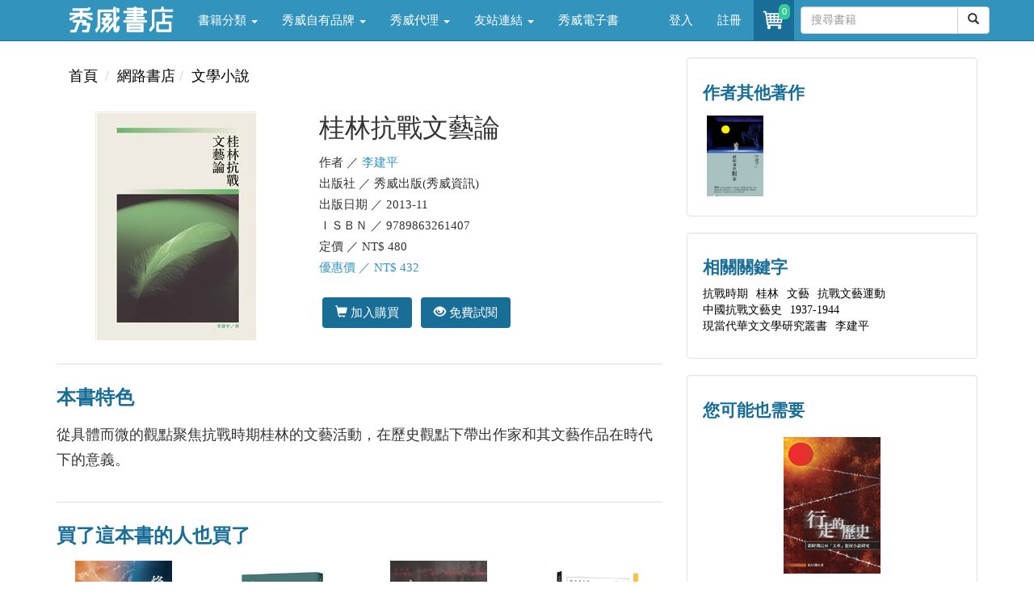

--- FILE ---
content_type: text/html; charset=utf-8
request_url: https://store.showwe.tw/books.aspx?b=2702
body_size: 12720
content:


<!DOCTYPE html>
<html lang="zh-Hant-TW">
<head>
<!-- Global site tag (gtag.js) - Google Analytics 4-->
<script async src="https://www.googletagmanager.com/gtag/js?id=G-SG3V9NPSKR"></script>
<script>
 window.dataLayer = window.dataLayer || [];
 function gtag(){dataLayer.push(arguments);}
 gtag('js', new Date());

 gtag('config', 'G-SG3V9NPSKR');
 gtag('config', 'UA-52267539-2');
</script>
<!-- Global site tag (gtag.js) - Google Analytics 4-->
    <meta charset="utf-8" /><meta http-equiv="X-UA-Compatible" content="IE=edge" /><meta name="viewport" content="width=device-width, initial-scale=1" /><meta name="description" content="書名：桂林抗戰文藝論，語言：中文/繁體，ISBN：9789863261407，頁數：374，出版社：秀威出版(秀威資訊)，作者：李建平，出版日期：2013/11/01，類別：文學小說" /><meta name="keywords" content="抗戰時期,桂林,文藝,抗戰文藝運動,中國抗戰文藝史,1937-1944,現當代華文文學研究叢書,李建平," /><meta property="og:title" content="桂林抗戰文藝論 - 李建平" /><meta property="og:type" content="book" /><meta property="og:description" content="書名：桂林抗戰文藝論，語言：中文/繁體，ISBN：9789863261407，頁數：374，出版社：秀威出版(秀威資訊)，作者：李建平，出版日期：2013/11/01，類別：文學小說" /><meta property="og:site_name" content="秀威書店" /><meta property="og:url" content="https://store.showwe.tw/books.aspx?b=2702" /><meta property="og:image" content="https://store.showwe.tw/bookpic/9789863261407_01.jpg" /><link rel="image_src" type="image/jpeg" href="https://store.showwe.tw/bookpic/9789863261407_01.jpg" /><title>
	桂林抗戰文藝論 - 李建平 - 秀威書店
</title><link rel="Shortcut Icon" type="image/x-icon" href="/pic/sw_icon.ico" /><link rel="stylesheet" href="//maxcdn.bootstrapcdn.com/bootstrap/3.3.7/css/bootstrap.min.css" integrity="sha384-BVYiiSIFeK1dGmJRAkycuHAHRg32OmUcww7on3RYdg4Va+PmSTsz/K68vbdEjh4u" crossorigin="anonymous" /><link href="/Styles/blog-home.css" rel="stylesheet" />

    <!--[if lt IE 9]>
      <script src="https://oss.maxcdn.com/html5shiv/3.7.2/html5shiv.min.js"></script>
      <script src="https://oss.maxcdn.com/respond/1.4.2/respond.min.js"></script>
    <![endif]-->
    
    <script src="https://code.jquery.com/jquery-1.12.4.min.js" integrity="sha256-ZosEbRLbNQzLpnKIkEdrPv7lOy9C27hHQ+Xp8a4MxAQ=" crossorigin="anonymous"></script>
    <script src="//maxcdn.bootstrapcdn.com/bootstrap/3.3.7/js/bootstrap.min.js" integrity="sha384-Tc5IQib027qvyjSMfHjOMaLkfuWVxZxUPnCJA7l2mCWNIpG9mGCD8wGNIcPD7Txa" crossorigin="anonymous"></script>

    
<link href="/Styles/renew_202508.css" rel="stylesheet">
</head>
<body>
    <form method="post" action="./books.aspx?b=2702" id="form1">
<div class="aspNetHidden">
<input type="hidden" name="__EVENTTARGET" id="__EVENTTARGET" value="" />
<input type="hidden" name="__EVENTARGUMENT" id="__EVENTARGUMENT" value="" />
<input type="hidden" name="__VIEWSTATE" id="__VIEWSTATE" value="fx5M0efn2kIifNcfbsm8bAg2EkGBe1QJXx8dBGA2pbr34LBGYnRFb/HL8omH+J7unVQILTx0iSk+QpRkmXqxVk6vKcZmiYP9XXeWVx3SJF9mVf2ch/bMKDDqN4/vsEUWbdDQUU5ANq9naay488iQ+S10S6fybeewb8Lbcr+wjma437vvy1pKEwqqbm4TAYcFwrPXCezaSnAZGe3vNAAAWIrvDyZpl8JI69iO/8up+zk=" />
</div>

<script type="text/javascript">
//<![CDATA[
var theForm = document.forms['form1'];
if (!theForm) {
    theForm = document.form1;
}
function __doPostBack(eventTarget, eventArgument) {
    if (!theForm.onsubmit || (theForm.onsubmit() != false)) {
        theForm.__EVENTTARGET.value = eventTarget;
        theForm.__EVENTARGUMENT.value = eventArgument;
        theForm.submit();
    }
}
//]]>
</script>


<script src="/WebResource.axd?d=pynGkmcFUV13He1Qd6_TZFu_HmEOiU8C9uyyEwm4ZC5zlGmjeeSQQkfohy8KpeuE_Yd9shgfXXmi820pxGtBrQ2&amp;t=638308252947928293" type="text/javascript"></script>


<script src="/ScriptResource.axd?d=x6wALODbMJK5e0eRC_p1LTlumbrWaQBxS1j9DsC_wKwirBfK41nneF79zkZKNKEogYBO5lc11CtX6vK6saa_DxLTxJyVCQ6wcfTTv8OumdvNofxFi9V9muOW7TVNuX_K0&amp;t=34a51159" type="text/javascript"></script>
<script src="/ScriptResource.axd?d=P5lTttoqSeZXoYRLQMIScJmTb8kDJeklEZN4ATh6uTEhZhcS2xW9AoDv5BphandXnJCTomoRzmw6wSgG6laSzI4uouA9oj-ZsdYZtF2oVQgJJjKSPRY7731QZAxXpFNi0&amp;t=34a51159" type="text/javascript"></script>
<div class="aspNetHidden">

	<input type="hidden" name="__VIEWSTATEGENERATOR" id="__VIEWSTATEGENERATOR" value="71BCBBF2" />
	<input type="hidden" name="__EVENTVALIDATION" id="__EVENTVALIDATION" value="RGzVI0qav5rBw9ROimqvFeLZspGln28Gqi50wbBysfMN/thc/gfmrSHh79PZibFmRUZ8XgzNWaG6aLk7e7diCoM7vBXDukWw01lh+cTGyVEYRR1qEkAapdbMJowsZN28mka7ie1PllZfMSHEP515ZaHkt/7/fYrvhqGE50cBe9jK04nBgS4LcPDb8fq4DZVws0/GB+18cPxt8wvr0SDylQ==" />
</div>
        
<!-- Navigation -->
<header class="navbar navbar-inverse navbar-fixed-top bs-docs-nav" role="banner">
    <div class="container">
        <div class="navbar-header">
            <button class="navbar-toggle collapsed" type="button" data-toggle="collapse" data-target=".bs-navbar-collapse">
                <span class="icon-bar"></span>
                <span class="icon-bar"></span>
                <span class="icon-bar"></span>
            </button>
            <a href="/">
                <img src="/logo_w.png" class="img-responsive" style="max-width: 130px; margin: 5px 15px 0px 15px;"></a>
        </div>
        <nav class="navbar-collapse bs-navbar-collapse collapse" role="navigation" style="height: 1px;">
            <ul class="nav navbar-nav">
                <li class='dropdown'><a href='#' class='dropdown-toggle' data-toggle='dropdown'>書籍分類 <b class='caret'></b></a><ul class='dropdown-menu'><li><a href='/bookzone.aspx?zone=%e6%96%b0%e6%9b%b879%e6%8a%98'>新書上架</a></li><li><a href='/category.aspx?c=%e4%ba%ba%e6%96%87%e5%8f%b2%e5%9c%b0'>人文史地</a></li><li><a href='/category.aspx?c=%e6%96%87%e5%ad%b8%e5%b0%8f%e8%aa%aa'>文學小說</a></li><li><a href='/category.aspx?c=%e7%a4%be%e6%9c%83%e7%a7%91%e5%ad%b8'>社會科學</a></li><li><a href='/category.aspx?c=%e8%97%9d%e8%a1%93%e8%a8%ad%e8%a8%88'>藝術設計</a></li><li><a href='/category.aspx?c=%e5%95%86%e6%a5%ad%e7%90%86%e8%b2%a1'>商業理財</a></li><li><a href='/category.aspx?c=%e8%aa%9e%e8%a8%80%e5%ad%b8%e7%bf%92'>語言學習</a></li><li><a href='/category.aspx?c=%e6%97%85%e9%81%8a'>旅遊</a></li><li><a href='/category.aspx?c=%e5%ae%97%e6%95%99%e5%91%bd%e7%90%86'>宗教命理</a></li><li><a href='/category.aspx?c=%e7%94%9f%e6%b4%bb%e9%a2%a8%e6%a0%bc'>生活風格</a></li><li><a href='/category.aspx?c=%e5%bf%83%e7%90%86%e5%8b%b5%e5%bf%97'>心理勵志</a></li><li><a href='/category.aspx?c=%e7%ab%a5%e6%9b%b8/%e9%9d%92%e5%b0%91%e5%b9%b4%e6%96%87%e5%ad%b8'>童書/青少年文學</a></li><li><a href='/category.aspx?c=%e8%a6%aa%e5%ad%90%e6%95%99%e9%a4%8a'>親子教養</a></li><li><a href='/category.aspx?c=%e8%bc%95%e5%b0%8f%e8%aa%aa'>輕小說</a></li></ul></li><li class='dropdown'><a href='#' class='dropdown-toggle' data-toggle='dropdown'>秀威自有品牌 <b class='caret'></b></a><ul class='dropdown-menu'><li><a href='/swbrand.aspx?pub=%e7%a7%80%e5%a8%81%e5%87%ba%e7%89%88'>秀威出版</a></li><li><a href='/swbrand.aspx?pub=%e9%87%80%e5%87%ba%e7%89%88'>釀出版</a></li><li><a href='/swbrand.aspx?pub=%e6%96%b0%e9%8a%b3%e6%96%87%e5%89%b5'>新銳文創</a></li><li><a href='/swbrand.aspx?pub=%e7%8d%a8%e7%ab%8b%e4%bd%9c%e5%ae%b6'>獨立作家</a></li><li><a href='/swbrand.aspx?pub=%e8%a6%81%e6%9c%89%e5%85%89'>要有光</a></li><li><a href='/swbrand.aspx?pub=%e7%a7%80%e5%a8%81%e5%b0%91%e5%b9%b4'>秀威少年</a></li><li><a href='/swbrand.aspx?pub=%e7%a7%80%e5%a8%81%e7%b6%93%e5%85%b8'>秀威經典</a></li></ul></li><li class='dropdown'><a href='#' class='dropdown-toggle' data-toggle='dropdown'>秀威代理 <b class='caret'></b></a><ul class='dropdown-menu'><li><a href='/publisher.aspx?pub=%e8%87%b4%e5%87%ba%e7%89%88'>致出版</a></li><li><a href='/publisher.aspx?pub=%e7%8d%b5%e6%b5%b7%e4%ba%ba'>獵海人</a></li><li><a href='/publisher.aspx?pub=%e5%bf%83%e4%b8%80%e5%a0%82'>心一堂</a></li><li><a href='/publisher.aspx?pub=%e5%85%89%e7%9a%84%e8%aa%b2%e7%a8%8b'>光的課程</a></li><li><a href='/publisher.aspx?pub=%e5%b8%8c%e6%9c%9b%e5%ad%b8'>希望學</a></li><li><a href='/publisher.aspx?pub=%e8%81%af%e5%88%a9%e5%aa%92%e9%ab%94(TVBS)'>聯利媒體(TVBS)</a></li><li><a href='/publisher.aspx?pub=%e5%9c%8b%e7%ab%8b%e5%9c%8b%e7%88%b6%e7%b4%80%e5%bf%b5%e9%a4%a8'>國立國父紀念館</a></li><li><a href='/publisher.aspx?pub=%e5%9c%8b%e9%98%b2%e9%83%a8%e6%94%bf%e5%8b%99%e8%be%a6%e5%85%ac%e5%ae%a4'>國防部政務辦公室</a></li><li><a href='/publisher.aspx?pub=%e8%b2%a1%e5%9c%98%e6%b3%95%e4%ba%ba%e5%9f%ba%e7%9d%a3%e6%95%99%e6%a9%84%e6%ac%96%e6%96%87%e5%8c%96%e4%ba%8b%e6%a5%ad%e5%9f%ba%e9%87%91%e6%9c%83(%e7%a7%80%e5%a8%81%e4%bb%a3%e7%90%86)'>更多出版社</a></li></ul></li><li class='dropdown'><a href='#' class='dropdown-toggle' data-toggle='dropdown'>友站連結 <b class='caret'></b></a><ul class='dropdown-menu'><li><a href='//showwe.tw' target='_blank'>作家生活誌</a></li><li><a href='//www.govbooks.com.tw' target='_blank'>國家書店</a></li></ul></li><li><a href='/ebook/list.aspx?c=人文史地'>秀威電子書</a></li>
                
            </ul>

            <ul class="nav navbar-nav navbar-right">
                <li id="Head1_lilogin">
                    <a href="/login.aspx">登入</a>
                </li>
                <li id="Head1_lireg">
                    <a href="/register.aspx">註冊</a>
                </li>
                
                <li class="open">
                    <a href="/shop/cart.aspx" style="padding:8px;position:relative;" title="購物車" aria-expanded="true">
                        <i class="fa fa-star text-yellow">
                            <div class="buyno img-rounded">
                                <span id="TopCartCount">0</span>
                            </div>
                            <img class="img-circle" src="/pic/shoppingcar.png" style="width:34px" />
                        </i>
                    </a>
                </li>
                <li style="margin: 8px 0 0 8px;">
                    <div id="Head1_PanelSearch" onkeypress="javascript:return WebForm_FireDefaultButton(event, &#39;Head1_btnSearch&#39;)">
	
                    <div class="input-group">
                        <input name="ctl00$Head1$txtSearch" type="text" maxlength="20" id="Head1_txtSearch" class="form-control" placeholder="搜尋書籍" />

                        <span class="input-group-btn" style="width: 0px;">
                            <a id="Head1_btnSearch" class="btn btn-default" href="javascript:__doPostBack(&#39;ctl00$Head1$btnSearch&#39;,&#39;&#39;)"><span class="glyphicon glyphicon-search"></span></a>
                            
                        </span>
                    </div>
                    
</div>
                </li>
            </ul>
        </nav>
    </div>
</header>

        <div class="container">
            <div class="row">
                <div class="col-md-12 hidden-xs">
                    
                </div>
            </div>

            
<script type="text/javascript">
//<![CDATA[
Sys.WebForms.PageRequestManager._initialize('ctl00$c1$ScriptManager1', 'form1', ['tctl00$c1$UpdatePanel1','c1_UpdatePanel1'], ['ctl00$c1$btnCart','c1_btnCart','ctl00$c1$btnGooglePlay','c1_btnGooglePlay'], [], 90, 'ctl00');
//]]>
</script>


<div class="row">
<!-- 左邊欄 -->
<div class="col-md-8 swlist content">

<ol class="breadcrumb">
    <li><a href="/">首頁</a></li>
    
    <li><a href='/'>網路書店</a></li><li><a href='/category.aspx?c=%e6%96%87%e5%ad%b8%e5%b0%8f%e8%aa%aa'>文學小說</a></li>
</ol>
        
<!-- L.1.書籍基本資料 -->
<div class="row">
<div class="col-md-5 col-xs-12">
<img src="/bookpic/9789863261407_01.jpg" id="c1_imgBook" class="img-responsive center-block" onerror="this.src=&#39;/pic/ErrorBook.jpg&#39;" alt="桂林抗戰文藝論" />
<div class="row">

</div>
</div>
<div class="col-md-7 col-xs-12 book-info">
<h1 style="margin-top:0px;">
桂林抗戰文藝論
</h1>
<ul>
<li>作者 ／
<a href='/search.aspx?q=%e6%9d%8e%e5%bb%ba%e5%b9%b3' style='color: #3294BD;text-decoration: none;'>李建平</a>

</li>
<li>出版社 ／
秀威出版(秀威資訊)
</li>
<li>出版日期 ／
2013-11
</li>
<li>ＩＳＢＮ ／
9789863261407
</li>
<li>定價 ／
NT$
480
</li>
<li style="color: #3294BD">優惠價 ／ NT$
432

</li>
</ul>



<br>

<div id="c1_UpdatePanel1">
	
<div class="book-btn">



<a id="c1_btnCart" title="加入購買" class="btn" href="javascript:__doPostBack(&#39;ctl00$c1$btnCart&#39;,&#39;&#39;)"><span class="glyphicon glyphicon-shopping-cart"></span>&nbsp;加入購買</a>
<a id="c1_btnGooglePlay" href="javascript:__doPostBack(&#39;ctl00$c1$btnGooglePlay&#39;,&#39;&#39;)" style="display: none;">免費試閱</a>
<a href="https://play.google.com/store/search?q=9789863261407&c=books" id="c1_googleplay" target="_blank" title="免費試閱" class="btn" onclick="javascript:__doPostBack(&#39;ctl00$c1$btnGooglePlay&#39;,&#39;&#39;)"><span class="glyphicon glyphicon-eye-open"></span>&nbsp;免費試閱</a>
</div>
<input name="ctl00$c1$tbAddBuy" type="text" id="tbAddBuy" style="display: none;" />

</div>



<br />

</div>
</div>
<!-- L.2.封面文案 -->

<hr>
<!-- L.3.本書特色 -->
<h3>本書特色</h3>
<div>
<p>從具體而微的觀點聚焦抗戰時期桂林的文藝活動，在歷史觀點下帶出作家和其文藝作品在時代下的意義。</p>
</div>
<hr>
<!-- L.4.買了這本書的人也買了 -->
<h3>買了這本書的人也買了</h3>
<div class="row book-list">
                
                        <div class="col-md-3 col-xs-6">
                            <a href="/books.aspx?b=3171" class="book-atc text-center">
                                <img src="/bookpic/9789865696450_01.jpg" alt="烽火越南：越南大時代小說集" width="120" height="170" class="img-responsive center-block" onerror="this.src='/pic/ErrorBook.jpg'" />
                                <h4>烽火越南：越南大時代小說集</h4>
                                <p>潘宙</p>
                            </a>
                        </div>
                    
                        <div class="col-md-3 col-xs-6">
                            <a href="/books.aspx?b=140570" class="book-atc text-center">
                                <img src="/bookpic/9789864458141_01.jpg" alt="不如跳舞" width="120" height="170" class="img-responsive center-block" onerror="this.src='/pic/ErrorBook.jpg'" />
                                <h4>不如跳舞</h4>
                                <p>阿婭達妮娃</p>
                            </a>
                        </div>
                    
                        <div class="col-md-3 col-xs-6">
                            <a href="/books.aspx?b=2248" class="book-atc text-center">
                                <img src="/bookpic/9789865976927_01.jpg" alt="債與償：台灣二二八傷痕小說" width="120" height="170" class="img-responsive center-block" onerror="this.src='/pic/ErrorBook.jpg'" />
                                <h4>債與償：台灣二二八傷痕小說</h4>
                                <p>陳彥亨</p>
                            </a>
                        </div>
                    
                        <div class="col-md-3 col-xs-6">
                            <a href="/books.aspx?b=138312" class="book-atc text-center">
                                <img src="/bookpic/9786267187517_01.jpg" alt="土耳其詩選 Anthology of" width="120" height="170" class="img-responsive center-block" onerror="this.src='/pic/ErrorBook.jpg'" />
                                <h4>土耳其詩選 Anthology of</h4>
                                <p>〔土耳其〕法迪．奧克台（Fadıl Oktay）編；李魁賢（Lee Kuei-shien）譯</p>
                            </a>
                        </div>
                    
            </div>
<hr>
<!-- L.5.相關新聞 -->


<!-- L.6.最新評論 -->


<!-- L.7.話題文章 -->


<!-- L.8.相關影片 -->


<!-- L.9.簡介相關 -->


<div id="divAbstract" style="height: 200px; overflow: hidden;">
                <h3>簡介</h3>
                <p>
                    抗戰時期桂林的文藝運動，其活躍程度和重要性不亞於戰前的北平、上海。自1937年至1944年，當時先後在桂林活動的作家、藝術家和學者有1000多人，著名的有郭沫若、茅盾、巴金、夏衍、田漢、柳亞子、艾青、徐悲鴻、歐陽予倩、焦菊隱、熊佛西、洪深、王魯彥、艾蕪、周立波、胡愈之、胡風、范長江、黃藥眠、端木蕻良、司馬文森、秦牧、秦似、李樺、黃新波、關山月、張曙、林路、吳曉邦、戴愛蓮等。許多重要的作品在這裏創作，許多重要的劇作在這裏首次上演和發表；出版和發行的書刊，在全國堪稱第一。<br />作者自20世紀80年代初開始研究桂林抗戰文藝，本書為作者多年研究成果的彙編，分為「總論」、「文藝活動」、「作家研究」、「藝術家研究」、「史料探微」、「歷史與傳承」六個部分，全面地反映了抗戰時期桂林文藝活動的歷史與貢獻，對中國抗戰文藝史研究有一定的借鑒意義和參考價值。
                </p>
            </div>
<div id="c1_divAbstractMore">
                <p class="text-right"><a id="aAbstract" href="javascript:void(0)">more...</a></p>
                <hr>
            </div>
<div id="divAuthorAbstract" style="height: 200px; overflow: hidden;">
                <h3>作者簡介</h3>
                <p>
                    李建平，廣西陸川人，生於廣西桂林。現任廣西社會科學院文史研究所所長、研究員；廣西民族大學兼職教授、碩士生導師；中國作家協會會員、廣西抗戰文化研究會會長、廣西桂學研究會副會長，獲「廣西優秀專家」榮譽稱號。長期從事中國現當代文學研究、文學批評和文化研究，主要著作有：《新潮：中國文壇奇異景觀》、《桂林抗戰文藝概觀》、《桂林抗戰文學史》、《理性的藝術》、《廣西文學50年》、《抗戰遺蹤——廣西抗戰文化遺產圖集》、《文學桂軍論——經濟欠發達地區一個重要作家群的崛起及意義》、《廣西文化圖史》，主編《抗戰文化研究》第1~6輯等。現主持國家社會科學基金藝術學項目《桂林抗戰藝術史》研究。
                </p>
                
            </div>
<div id="c1_divAuthorAbstractMore">
                <p class="text-right"><a id="aAuthorAbstract" href="javascript:void(0)">more...</a></p>
                <hr>
            </div>
<div id="divIntroduce" style="height: 200px; overflow: hidden;">
                <h3>目錄</h3>
                <p>
                    本書簡介 <br />第一章  總論<br />一、戰時桂林的崛起及文化繁盛景觀<br />二、桂林抗日文藝運動發展的幾個階段<br />三、桂林抗戰文藝在國統區抗日文藝運動中的地位和作用<br />四、桂林「文化城」成因<br />五、桂林抗戰文化的特殊文化含量 <br />第二章  文藝活動<br />一、抗戰時期桂林戲劇運動<br />二、抗戰時期桂林美術活動<br />三、抗戰時期桂林音樂活動<br />四、抗戰時期桂林舞蹈活動 <br />第三章  作家研究<br />一、抗戰時期郭沫若在桂林的活動及意義<br />二、一九四二年茅盾在桂林的活動與創作<br />三、抗戰時期柳亞子在桂林的生活和創作<br />四、抗戰時期王魯彥的活動與思想 <br />五、抗戰時期端木蕻良在桂林的文學活動與創作<br />六、秦似與雜文刊物《野草》<br />七、抗戰時期林煥平的文學活動<br />八、桂籍作家的文學活動與貢獻 <br />第四章  藝術家研究<br />一、田漢在桂林的戲劇活動及貢獻<br />二、熊佛西在桂林的生活和創作<br />三、抗戰時期徐悲鴻、關山月等國畫家在桂林的創作<br />四、抗戰時期豐子愷、廖冰兄等漫畫家在桂林的創作<br />五、抗戰時期陽太陽在桂林的美術活動與創作<br /><br />第五章  史料探微<br />一、從桂林抗戰文學研究看史料發掘和思路拓展<br />二、茅盾抗戰文藝活動史實補正及其佚作鉤沉<br />三、艾青抗戰文藝活動史實補正<br />四、《郭沫若傳》兩處史實有誤<br />五、抗戰時期秦牧在桂三篇集外佚文評介<br />六、對《桂林文化城概況》一書的若干訂正 <br />第六章  歷史與傳承<br />一、國魂所繫  心向力行<br />二、為了抗戰精神的傳承<br />三、一個抗日城市災難與戰鬥的文學記憶 四、抗日戰爭的歷史呈現與影視劇創作<br />五、關於編撰《中國抗戰文藝史》的思考<br />六、魏華齡及其桂林抗戰文化研究  【附錄一】李建平：桂林抗戰文化是中國文化的一個奇蹟 【附錄二】作者論著要目 <br />後記
                </p>
                <div id="divIntroduceMask" style="z-index: 2; position: relative; height: 50px; margin-top: -150px; background: -webkit-linear-gradient( bottom,rgb(245,245,245) 15%, rgba(245,245,245,0) 100% );"></div>
            </div>
<div id="c1_divIntroduceMore">
                <p class="text-right"><a id="aIntroduce" href="javascript:void(0)">more...</a></p>
            </div>
<!-- L.8.最新評論 -->
<a name="comment"></a>


</div>

<!-- 右邊欄 -->
<div class="col-md-4 swlist">
<!-- R.1.作者其他著作 -->
<div class='well well-border book-ilike floatfix'><h4>作者其他著作</h4><ul><li><a href='/books.aspx?b=1885'><img src='/bookpic/9789866094538_01.jpg' alt='戲劇導演別論' onerror="this.src='/pic/ErrorBook.jpg'"></a></li></ul></div>

<!-- R.2.相關關鍵字 -->
<div class='well'><h4>相關關鍵字</h4><ul class='list-inline'><li><a href='/tag.aspx?tag=抗戰時期'>抗戰時期</a></li><li><a href='/tag.aspx?tag=桂林'>桂林</a></li><li><a href='/tag.aspx?tag=文藝'>文藝</a></li><li><a href='/tag.aspx?tag=抗戰文藝運動'>抗戰文藝運動</a></li><li><a href='/tag.aspx?tag=中國抗戰文藝史'>中國抗戰文藝史</a></li><li><a href='/tag.aspx?tag=1937-1944'>1937-1944</a></li><li><a href='/tag.aspx?tag=現當代華文文學研究叢書'>現當代華文文學研究叢書</a></li><li><a href='/tag.aspx?tag=李建平'>李建平</a></li></ul></div>

<!-- R.3.您可能也需要 -->
<div class="well">
                <h4>您可能也需要</h4>
                <div class="row">
                    
                            <div class="col-md-12 book-atc">
                                <a href="/books.aspx?b=710" class="book-atc text-center">
                                    <img src="/bookpic/9789862210390_01.jpg" alt="行走的歷史—新時期以來「文革」題材小說研究" width="120" height="170" class="img-responsive center-block" onerror="this.src='/pic/ErrorBook.jpg'" />
                                    <h4>行走的歷史—新時期以來「文革」題材小說研究</h4>
                                    <p>張景蘭</p>
                                </a>
                            </div>
                        
                            <div class="col-md-12 book-atc">
                                <a href="/books.aspx?b=1531" class="book-atc text-center">
                                    <img src="/bookpic/9789862217160_01.jpg" alt="燈火闌珊：女性美學燭照" width="120" height="170" class="img-responsive center-block" onerror="this.src='/pic/ErrorBook.jpg'" />
                                    <h4>燈火闌珊：女性美學燭照</h4>
                                    <p>錢虹</p>
                                </a>
                            </div>
                        
                            <div class="col-md-12 book-atc">
                                <a href="/books.aspx?b=3102" class="book-atc text-center">
                                    <img src="/bookpic/9789863262855_01.jpg" alt="中國文學的真實觀念" width="120" height="170" class="img-responsive center-block" onerror="this.src='/pic/ErrorBook.jpg'" />
                                    <h4>中國文學的真實觀念</h4>
                                    <p>姜飛</p>
                                </a>
                            </div>
                        
                            <div class="col-md-12 book-atc">
                                <a href="/books.aspx?b=127459" class="book-atc text-center">
                                    <img src="/bookpic/9789863268383_01.jpg" alt="身體詩學：現代性，自我模塑與中國現代詩歌 1919-1949" width="120" height="170" class="img-responsive center-block" onerror="this.src='/pic/ErrorBook.jpg'" />
                                    <h4>身體詩學：現代性，自我模塑與中國現代詩歌 1919-1949</h4>
                                    <p>米家路 著，趙凡 譯</p>
                                </a>
                            </div>
                        
                            <div class="col-md-12 book-atc">
                                <a href="/books.aspx?b=243" class="book-atc text-center">
                                    <img src="/bookpic/9789867263131_01.jpg" alt="文學與人生──此情無計可消除" width="120" height="170" class="img-responsive center-block" onerror="this.src='/pic/ErrorBook.jpg'" />
                                    <h4>文學與人生──此情無計可消除</h4>
                                    <p>陳碧月</p>
                                </a>
                            </div>
                        
                </div>
            </div>

<!-- R.99.書櫃 -->

<!-- R.99.誰也感興趣 -->


</div>


<!-- Hidden -->

</div>

<script type="text/javascript">
function CartCount(cnt) { $("#TopCartCount").text(cnt); }
$(document).ready(function () {
            $("#aCommentMore").click(function () {
                if ($("#aCommentMore").text() == "more...") {
                    $("#divComment").css("height", "auto");
                    $("#aCommentMore").text("...less");
                } else {
                    $("#divComment").css("height", "200px");
                    $("#aCommentMore").text("more...");
                }
            });
            $("#aNews").click(function () {
                if ($("#aNews").text() == "more...") {
                    $("#divNews").css("height", "auto");
                    $("#aNews").text("...less");
                } else {
                    $("#divNews").css("height", "200px");
                    $("#aNews").text("more...");
                }
            });
            $("#aChoice").click(function () {
                if ($("#aChoice").text() == "more...") {
                    $("#divChoice").css("height", "auto");
                    $("#aChoice").text("...less");
                } else {
                    $("#divChoice").css("height", "200px");
                    $("#aChoice").text("more...");
                }
            });
            $("#aVideo").click(function () {
                if ($("#aVideo").text() == "more...") {
                    $("#divVideo").css("height", "auto");
                    $("#aVideo").text("...less");
                } else {
                    $("#divVideo").css("height", "450px");
                    $("#aVideo").text("more...");
                }
            });
            $("#aRecommend").click(function () {
                if ($("#aRecommend").text() == "more...") {
                    $("#divRecommend").css("height", "auto");
                    $("#aRecommend").text("...less");
                } else {
                    $("#divRecommend").css("height", "200px");
                    $("#aRecommend").text("more...");
                }
            });
            $("#aAbstract").click(function () {
                if ($("#aAbstract").text() == "more...") {
                    $("#divAbstract").css("height", "auto");
                    $("#aAbstract").text("...less");
                } else {
                    $("#divAbstract").css("height", "200px");
                    $("#aAbstract").text("more...");
                }
            });
            $("#aAuthorAbstract").click(function () {
                if ($("#aAuthorAbstract").text() == "more...") {
                    $("#divAuthorAbstract").css("height", "auto");
                    $("#aAuthorAbstract").text("...less");
                    $("#divAuthorAbstractMask").css("display", "none");
                } else {
                    $("#divAuthorAbstract").css("height", "200px");
                    $("#aAuthorAbstract").text("more...");
                    $("#divAuthorAbstractMask").css("display", "block");
                }
            });
            $("#aIntroduce").click(function () {
                if ($("#aIntroduce").text() == "more...") {
                    $("#divIntroduce").css("height", "auto");
                    $("#aIntroduce").text("...less");
                    $("#divIntroduceMask").css("display", "none");
                } else {
                    $("#divIntroduce").css("height", "200px");
                    $("#aIntroduce").text("more...");
                    $("#divIntroduceMask").css("display", "block");
                }
            });
        });
	function SetAddBuy(ele) {
		$("#tbAddBuy").val($("#tbAddBuy").val().replace(ele.val(), ""));
		if (ele.is(':checked')) { $("#tbAddBuy").val($("#tbAddBuy").val() + ele.val());  }
	}
</script>

            <hr>
            
<footer>
    <div class="row">
        <div class="col-md-5">
<p>秀威資訊科技股份有限公司&nbsp;&nbsp;&nbsp;&nbsp;統編：70590871</p>
<p>地址：114 台北市內湖區瑞光路76巷65號1樓</p>
        </div>
        <div class="col-md-5">
            <p class="swinfo"><a href="/aboutus.aspx">關於我們</a> ．<a href="/service.aspx">聯絡我們</a> ．<a href="/faq.aspx">常見問題</a> ．<a href="/terms.aspx">服務條款</a> ．<a href="/terms2.aspx">隱私權條款</a></p>
<p>Copyright &copy; 秀威書店</p>
        </div>
 <div class="col-md-2">
<a href="https://www.facebook.com/showwebooks/" target="_blank"><img alt="fb" src="/pic/fb-logo.jpg" class="img-circle" width="30" height="30"></a>
&nbsp;&nbsp;
<a href="https://www.youtube.com/channel/UCtBIN8Td-oIktgbNPKlomiw" target="_blank"><img alt="youtube" src="/pic/youtube.jpg" class=" img-circle" width="30" height="30"></a>
</div>   
</div>

</footer>

        </div>
    </form>

    <div id="gotop" class=" img-rounded">
        <img src="/pic/gotop.png" width="20" height="20" align="middle"></div>
    <script src="/Scripts/gotop.js"></script>

    <script src="/Scripts/fbinit.js"></script>
    
</body>
</html>


--- FILE ---
content_type: text/css
request_url: https://store.showwe.tw/Styles/renew_202508.css
body_size: 362
content:
.books-tag2 {
    padding: 2px 6px;
    border-style: solid;
    border-width: 0 0 2px 0;
    border-color: #287292;
    margin-bottom: 16px;
    display: inline-block;
    opacity: 0.9;
    filter: alpha(opacity=90);
    color: #ffffff;
    background-color: #3294BD;
}

.books-tag2:hover {
    opacity: 0.8;
    filter: alpha(opacity=100);
    border-color: #3294BD;
}

.mb-1{
  margin-bottom: 1em;
}

.mb-2{
  margin-bottom: 2em;
}

.mb-3{
  margin-bottom: 4em;
}

.mb-4{
  margin-bottom: 8em;
}

.mb-5{
  margin-bottom: 10em;
}




--- FILE ---
content_type: application/javascript
request_url: https://store.showwe.tw/Scripts/fbinit.js
body_size: 433
content:
window.fbAsyncInit = function () {
    FB.init({
      appId: '309018296184652',
      //cookie: true,
      xfbml: true,
      version: 'v2.8'
    });
};

(function (d, s, id) {
    var js, fjs = d.getElementsByTagName(s)[0];
    if (d.getElementById(id)) { return; }
    js = d.createElement(s); js.id = id;
    js.src = "//connect.facebook.net/zh_TW/sdk.js";
    fjs.parentNode.insertBefore(js, fjs);
}(document, 'script', 'facebook-jssdk'));